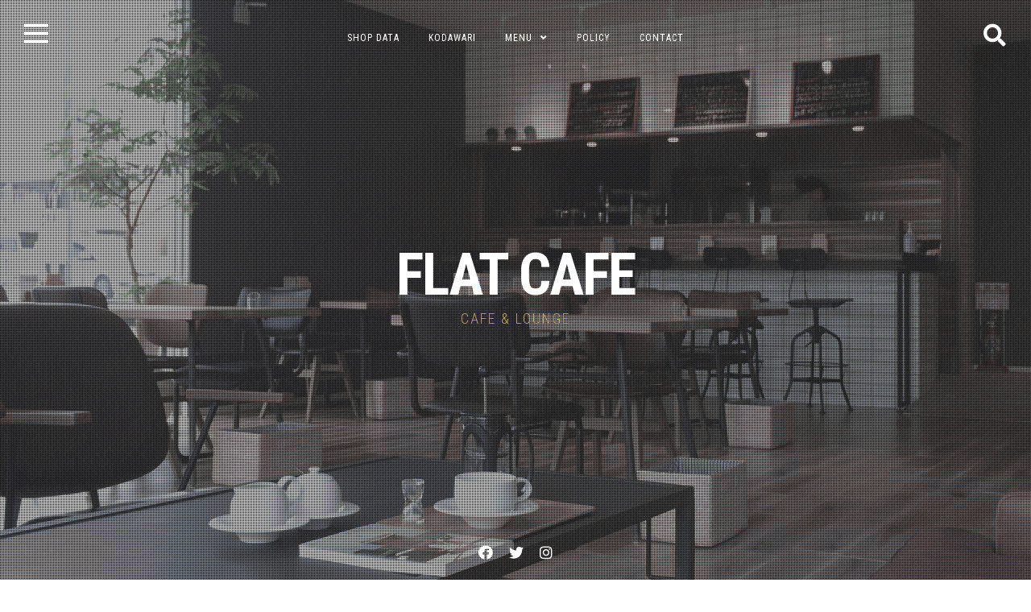

--- FILE ---
content_type: text/html; charset=UTF-8
request_url: https://flat-cafe.com/archives/1718
body_size: 44385
content:
<!DOCTYPE html><html lang="ja"><head><meta charset="UTF-8"><meta name="viewport" content="width=device-width, initial-scale=1"><link rel="profile" href="https://gmpg.org/xfn/11"><title>3月のオススメコーヒー &#8211; FLAT CAFE</title><meta name='robots' content='max-image-preview:large' /><style>img:is([sizes="auto" i], [sizes^="auto," i]) { contain-intrinsic-size: 3000px 1500px }</style><link rel='dns-prefetch' href='//www.google.com' /><link rel='dns-prefetch' href='//www.googletagmanager.com' /><link rel='dns-prefetch' href='//fonts.googleapis.com' /><link rel='dns-prefetch' href='//pagead2.googlesyndication.com' /><link rel="alternate" type="application/rss+xml" title="FLAT CAFE &raquo; フィード" href="https://flat-cafe.com/feed" /><link rel="alternate" type="application/rss+xml" title="FLAT CAFE &raquo; コメントフィード" href="https://flat-cafe.com/comments/feed" /> <script defer src="[data-uri]"></script> <style id='wp-emoji-styles-inline-css'>img.wp-smiley, img.emoji {
		display: inline !important;
		border: none !important;
		box-shadow: none !important;
		height: 1em !important;
		width: 1em !important;
		margin: 0 0.07em !important;
		vertical-align: -0.1em !important;
		background: none !important;
		padding: 0 !important;
	}</style><link rel='stylesheet' id='wp-block-library-css' href='https://flat-cafe.com/wp-includes/css/dist/block-library/style.min.css' media='all' /><style id='classic-theme-styles-inline-css'>/*! This file is auto-generated */
.wp-block-button__link{color:#fff;background-color:#32373c;border-radius:9999px;box-shadow:none;text-decoration:none;padding:calc(.667em + 2px) calc(1.333em + 2px);font-size:1.125em}.wp-block-file__button{background:#32373c;color:#fff;text-decoration:none}</style><style id='global-styles-inline-css'>:root{--wp--preset--aspect-ratio--square: 1;--wp--preset--aspect-ratio--4-3: 4/3;--wp--preset--aspect-ratio--3-4: 3/4;--wp--preset--aspect-ratio--3-2: 3/2;--wp--preset--aspect-ratio--2-3: 2/3;--wp--preset--aspect-ratio--16-9: 16/9;--wp--preset--aspect-ratio--9-16: 9/16;--wp--preset--color--black: #000000;--wp--preset--color--cyan-bluish-gray: #abb8c3;--wp--preset--color--white: #ffffff;--wp--preset--color--pale-pink: #f78da7;--wp--preset--color--vivid-red: #cf2e2e;--wp--preset--color--luminous-vivid-orange: #ff6900;--wp--preset--color--luminous-vivid-amber: #fcb900;--wp--preset--color--light-green-cyan: #7bdcb5;--wp--preset--color--vivid-green-cyan: #00d084;--wp--preset--color--pale-cyan-blue: #8ed1fc;--wp--preset--color--vivid-cyan-blue: #0693e3;--wp--preset--color--vivid-purple: #9b51e0;--wp--preset--gradient--vivid-cyan-blue-to-vivid-purple: linear-gradient(135deg,rgba(6,147,227,1) 0%,rgb(155,81,224) 100%);--wp--preset--gradient--light-green-cyan-to-vivid-green-cyan: linear-gradient(135deg,rgb(122,220,180) 0%,rgb(0,208,130) 100%);--wp--preset--gradient--luminous-vivid-amber-to-luminous-vivid-orange: linear-gradient(135deg,rgba(252,185,0,1) 0%,rgba(255,105,0,1) 100%);--wp--preset--gradient--luminous-vivid-orange-to-vivid-red: linear-gradient(135deg,rgba(255,105,0,1) 0%,rgb(207,46,46) 100%);--wp--preset--gradient--very-light-gray-to-cyan-bluish-gray: linear-gradient(135deg,rgb(238,238,238) 0%,rgb(169,184,195) 100%);--wp--preset--gradient--cool-to-warm-spectrum: linear-gradient(135deg,rgb(74,234,220) 0%,rgb(151,120,209) 20%,rgb(207,42,186) 40%,rgb(238,44,130) 60%,rgb(251,105,98) 80%,rgb(254,248,76) 100%);--wp--preset--gradient--blush-light-purple: linear-gradient(135deg,rgb(255,206,236) 0%,rgb(152,150,240) 100%);--wp--preset--gradient--blush-bordeaux: linear-gradient(135deg,rgb(254,205,165) 0%,rgb(254,45,45) 50%,rgb(107,0,62) 100%);--wp--preset--gradient--luminous-dusk: linear-gradient(135deg,rgb(255,203,112) 0%,rgb(199,81,192) 50%,rgb(65,88,208) 100%);--wp--preset--gradient--pale-ocean: linear-gradient(135deg,rgb(255,245,203) 0%,rgb(182,227,212) 50%,rgb(51,167,181) 100%);--wp--preset--gradient--electric-grass: linear-gradient(135deg,rgb(202,248,128) 0%,rgb(113,206,126) 100%);--wp--preset--gradient--midnight: linear-gradient(135deg,rgb(2,3,129) 0%,rgb(40,116,252) 100%);--wp--preset--font-size--small: 14px;--wp--preset--font-size--medium: 20px;--wp--preset--font-size--large: 20px;--wp--preset--font-size--x-large: 42px;--wp--preset--font-size--regular: 18px;--wp--preset--font-size--larger: 24px;--wp--preset--spacing--20: 0.44rem;--wp--preset--spacing--30: 0.67rem;--wp--preset--spacing--40: 1rem;--wp--preset--spacing--50: 1.5rem;--wp--preset--spacing--60: 2.25rem;--wp--preset--spacing--70: 3.38rem;--wp--preset--spacing--80: 5.06rem;--wp--preset--shadow--natural: 6px 6px 9px rgba(0, 0, 0, 0.2);--wp--preset--shadow--deep: 12px 12px 50px rgba(0, 0, 0, 0.4);--wp--preset--shadow--sharp: 6px 6px 0px rgba(0, 0, 0, 0.2);--wp--preset--shadow--outlined: 6px 6px 0px -3px rgba(255, 255, 255, 1), 6px 6px rgba(0, 0, 0, 1);--wp--preset--shadow--crisp: 6px 6px 0px rgba(0, 0, 0, 1);}:where(.is-layout-flex){gap: 0.5em;}:where(.is-layout-grid){gap: 0.5em;}body .is-layout-flex{display: flex;}.is-layout-flex{flex-wrap: wrap;align-items: center;}.is-layout-flex > :is(*, div){margin: 0;}body .is-layout-grid{display: grid;}.is-layout-grid > :is(*, div){margin: 0;}:where(.wp-block-columns.is-layout-flex){gap: 2em;}:where(.wp-block-columns.is-layout-grid){gap: 2em;}:where(.wp-block-post-template.is-layout-flex){gap: 1.25em;}:where(.wp-block-post-template.is-layout-grid){gap: 1.25em;}.has-black-color{color: var(--wp--preset--color--black) !important;}.has-cyan-bluish-gray-color{color: var(--wp--preset--color--cyan-bluish-gray) !important;}.has-white-color{color: var(--wp--preset--color--white) !important;}.has-pale-pink-color{color: var(--wp--preset--color--pale-pink) !important;}.has-vivid-red-color{color: var(--wp--preset--color--vivid-red) !important;}.has-luminous-vivid-orange-color{color: var(--wp--preset--color--luminous-vivid-orange) !important;}.has-luminous-vivid-amber-color{color: var(--wp--preset--color--luminous-vivid-amber) !important;}.has-light-green-cyan-color{color: var(--wp--preset--color--light-green-cyan) !important;}.has-vivid-green-cyan-color{color: var(--wp--preset--color--vivid-green-cyan) !important;}.has-pale-cyan-blue-color{color: var(--wp--preset--color--pale-cyan-blue) !important;}.has-vivid-cyan-blue-color{color: var(--wp--preset--color--vivid-cyan-blue) !important;}.has-vivid-purple-color{color: var(--wp--preset--color--vivid-purple) !important;}.has-black-background-color{background-color: var(--wp--preset--color--black) !important;}.has-cyan-bluish-gray-background-color{background-color: var(--wp--preset--color--cyan-bluish-gray) !important;}.has-white-background-color{background-color: var(--wp--preset--color--white) !important;}.has-pale-pink-background-color{background-color: var(--wp--preset--color--pale-pink) !important;}.has-vivid-red-background-color{background-color: var(--wp--preset--color--vivid-red) !important;}.has-luminous-vivid-orange-background-color{background-color: var(--wp--preset--color--luminous-vivid-orange) !important;}.has-luminous-vivid-amber-background-color{background-color: var(--wp--preset--color--luminous-vivid-amber) !important;}.has-light-green-cyan-background-color{background-color: var(--wp--preset--color--light-green-cyan) !important;}.has-vivid-green-cyan-background-color{background-color: var(--wp--preset--color--vivid-green-cyan) !important;}.has-pale-cyan-blue-background-color{background-color: var(--wp--preset--color--pale-cyan-blue) !important;}.has-vivid-cyan-blue-background-color{background-color: var(--wp--preset--color--vivid-cyan-blue) !important;}.has-vivid-purple-background-color{background-color: var(--wp--preset--color--vivid-purple) !important;}.has-black-border-color{border-color: var(--wp--preset--color--black) !important;}.has-cyan-bluish-gray-border-color{border-color: var(--wp--preset--color--cyan-bluish-gray) !important;}.has-white-border-color{border-color: var(--wp--preset--color--white) !important;}.has-pale-pink-border-color{border-color: var(--wp--preset--color--pale-pink) !important;}.has-vivid-red-border-color{border-color: var(--wp--preset--color--vivid-red) !important;}.has-luminous-vivid-orange-border-color{border-color: var(--wp--preset--color--luminous-vivid-orange) !important;}.has-luminous-vivid-amber-border-color{border-color: var(--wp--preset--color--luminous-vivid-amber) !important;}.has-light-green-cyan-border-color{border-color: var(--wp--preset--color--light-green-cyan) !important;}.has-vivid-green-cyan-border-color{border-color: var(--wp--preset--color--vivid-green-cyan) !important;}.has-pale-cyan-blue-border-color{border-color: var(--wp--preset--color--pale-cyan-blue) !important;}.has-vivid-cyan-blue-border-color{border-color: var(--wp--preset--color--vivid-cyan-blue) !important;}.has-vivid-purple-border-color{border-color: var(--wp--preset--color--vivid-purple) !important;}.has-vivid-cyan-blue-to-vivid-purple-gradient-background{background: var(--wp--preset--gradient--vivid-cyan-blue-to-vivid-purple) !important;}.has-light-green-cyan-to-vivid-green-cyan-gradient-background{background: var(--wp--preset--gradient--light-green-cyan-to-vivid-green-cyan) !important;}.has-luminous-vivid-amber-to-luminous-vivid-orange-gradient-background{background: var(--wp--preset--gradient--luminous-vivid-amber-to-luminous-vivid-orange) !important;}.has-luminous-vivid-orange-to-vivid-red-gradient-background{background: var(--wp--preset--gradient--luminous-vivid-orange-to-vivid-red) !important;}.has-very-light-gray-to-cyan-bluish-gray-gradient-background{background: var(--wp--preset--gradient--very-light-gray-to-cyan-bluish-gray) !important;}.has-cool-to-warm-spectrum-gradient-background{background: var(--wp--preset--gradient--cool-to-warm-spectrum) !important;}.has-blush-light-purple-gradient-background{background: var(--wp--preset--gradient--blush-light-purple) !important;}.has-blush-bordeaux-gradient-background{background: var(--wp--preset--gradient--blush-bordeaux) !important;}.has-luminous-dusk-gradient-background{background: var(--wp--preset--gradient--luminous-dusk) !important;}.has-pale-ocean-gradient-background{background: var(--wp--preset--gradient--pale-ocean) !important;}.has-electric-grass-gradient-background{background: var(--wp--preset--gradient--electric-grass) !important;}.has-midnight-gradient-background{background: var(--wp--preset--gradient--midnight) !important;}.has-small-font-size{font-size: var(--wp--preset--font-size--small) !important;}.has-medium-font-size{font-size: var(--wp--preset--font-size--medium) !important;}.has-large-font-size{font-size: var(--wp--preset--font-size--large) !important;}.has-x-large-font-size{font-size: var(--wp--preset--font-size--x-large) !important;}
:where(.wp-block-post-template.is-layout-flex){gap: 1.25em;}:where(.wp-block-post-template.is-layout-grid){gap: 1.25em;}
:where(.wp-block-columns.is-layout-flex){gap: 2em;}:where(.wp-block-columns.is-layout-grid){gap: 2em;}
:root :where(.wp-block-pullquote){font-size: 1.5em;line-height: 1.6;}</style><link rel='stylesheet' id='contact-form-7-css' href='https://flat-cafe.com/wp-content/cache/autoptimize/autoptimize_single_64ac31699f5326cb3c76122498b76f66.php' media='all' /><style id='contact-form-7-inline-css'>.wpcf7 .wpcf7-recaptcha iframe {margin-bottom: 0;}.wpcf7 .wpcf7-recaptcha[data-align="center"] > div {margin: 0 auto;}.wpcf7 .wpcf7-recaptcha[data-align="right"] > div {margin: 0 0 0 auto;}</style><link rel='stylesheet' id='fortunato-style-css' href='https://flat-cafe.com/wp-content/cache/autoptimize/autoptimize_single_538a8b0fab68222d48739e4e10d435fa.php' media='all' /><link rel='stylesheet' id='font-awesome-5-css' href='https://flat-cafe.com/wp-content/themes/fortunato/css/all.min.css' media='all' /><link rel='stylesheet' id='fortunato-googlefonts-css' href='//fonts.googleapis.com/css2?family=Roboto+Condensed:wght@300;400;700&#038;display=swap' media='all' /> <script src="https://flat-cafe.com/wp-includes/js/jquery/jquery.min.js" id="jquery-core-js"></script> <script defer src="https://flat-cafe.com/wp-includes/js/jquery/jquery-migrate.min.js" id="jquery-migrate-js"></script> 
 <script defer src="https://www.googletagmanager.com/gtag/js?id=GT-M692GC8" id="google_gtagjs-js"></script> <script defer id="google_gtagjs-js-after" src="[data-uri]"></script> <link rel="https://api.w.org/" href="https://flat-cafe.com/wp-json/" /><link rel="alternate" title="JSON" type="application/json" href="https://flat-cafe.com/wp-json/wp/v2/posts/1718" /><link rel="EditURI" type="application/rsd+xml" title="RSD" href="https://flat-cafe.com/xmlrpc.php?rsd" /><meta name="generator" content="WordPress 6.8.3" /><link rel="canonical" href="https://flat-cafe.com/archives/1718" /><link rel='shortlink' href='https://flat-cafe.com/?p=1718' /><link rel="alternate" title="oEmbed (JSON)" type="application/json+oembed" href="https://flat-cafe.com/wp-json/oembed/1.0/embed?url=https%3A%2F%2Fflat-cafe.com%2Farchives%2F1718" /><link rel="alternate" title="oEmbed (XML)" type="text/xml+oembed" href="https://flat-cafe.com/wp-json/oembed/1.0/embed?url=https%3A%2F%2Fflat-cafe.com%2Farchives%2F1718&#038;format=xml" /><link rel="shortcut icon" href="https://flat-cafe.com/wp-content/uploads/2016/05/fc_favicon-16x16.jpg" /><meta name="generator" content="Site Kit by Google 1.166.0" /><style id="fortunato-custom-css"></style><meta name="google-adsense-platform-account" content="ca-host-pub-2644536267352236"><meta name="google-adsense-platform-domain" content="sitekit.withgoogle.com">  <script async src="https://pagead2.googlesyndication.com/pagead/js/adsbygoogle.js?client=ca-pub-6966517463981630&amp;host=ca-host-pub-2644536267352236" crossorigin="anonymous"></script> </head><body class="wp-singular post-template-default single single-post postid-1718 single-format-standard wp-embed-responsive wp-theme-fortunato"><div id="page" class="hfeed site opacity"> <a class="skip-link screen-reader-text" href="#content">Skip to content</a><header id="masthead" class="site-header" style="background: url(https://flat-cafe.com/wp-content/uploads/2016/05/IMG_4529-e1464418669267.jpg) 50% 50% / cover no-repeat;"><div class="site-social"><div class="socialLine"> <a href="https://www.facebook.com/comforthouse.flatcafe/" title="Facebook"><i class="fab fa-facebook spaceLeftRight"><span class="screen-reader-text">Facebook</span></i></a> <a href="https://twitter.com/flatcafeCh" title="Twitter"><i class="fab fa-twitter spaceLeftRight"><span class="screen-reader-text">Twitter</span></i></a> <a href="https://www.instagram.com/flat_cafe" title="Instagram"><i class="fab fa-instagram spaceLeftRight"><span class="screen-reader-text">Instagram</span></i></a><div class="openSearch"><i class="fa fa-search"></i></div></div></div><div id="search-full"><div class="search-container"><form method="get" id="search-form" action="https://flat-cafe.com/"> <label> <span class="screen-reader-text">Search for:</span> <input type="search" name="s" id="search-field" placeholder="Type here and hit enter..."> </label></form> <span class="closeSearch"><i class="fas fa-times spaceRight"></i>Close</span></div></div><div class="site-brand-main" style=" background-image: url(https://flat-cafe.com/wp-content/themes/fortunato/images/overlay.png);"><div class="site-branding"><p class="site-title"><a href="https://flat-cafe.com/" rel="home">FLAT CAFE</a></p><p class="site-description">CAFE &amp; LOUNGE</p></div></div><div class="theNavigationBar"><nav id="site-navigation" class="main-navigation"> <button class="menu-toggle" aria-controls="primary-menu" aria-expanded="false" aria-label="Main Menu">Main Menu<i class="fas fa-bars" aria-hidden="true"></i></button><div class="menu-menu-1-container"><ul id="primary-menu" class="menu"><li id="menu-item-214" class="menu-item menu-item-type-post_type menu-item-object-page menu-item-214"><a href="https://flat-cafe.com/shop-data">SHOP DATA</a></li><li id="menu-item-215" class="menu-item menu-item-type-post_type menu-item-object-page menu-item-215"><a href="https://flat-cafe.com/kodawari">KODAWARI</a></li><li id="menu-item-216" class="menu-item menu-item-type-post_type menu-item-object-page menu-item-has-children menu-item-216"><a href="https://flat-cafe.com/menu">MENU</a><ul class="sub-menu"><li id="menu-item-217" class="menu-item menu-item-type-post_type menu-item-object-page menu-item-217"><a href="https://flat-cafe.com/menu/lunch">LUNCH</a></li><li id="menu-item-327" class="menu-item menu-item-type-post_type menu-item-object-page menu-item-327"><a href="https://flat-cafe.com/?page_id=315">CAFE TIME</a></li><li id="menu-item-221" class="menu-item menu-item-type-post_type menu-item-object-page menu-item-221"><a href="https://flat-cafe.com/menu/food">FOOD</a></li><li id="menu-item-218" class="menu-item menu-item-type-post_type menu-item-object-page menu-item-218"><a href="https://flat-cafe.com/menu/sweets">SWEETS</a></li><li id="menu-item-219" class="menu-item menu-item-type-post_type menu-item-object-page menu-item-219"><a href="https://flat-cafe.com/menu/drink">DRINK</a></li></ul></li><li id="menu-item-2488" class="menu-item menu-item-type-post_type menu-item-object-page menu-item-2488"><a href="https://flat-cafe.com/policy">POLICY</a></li><li id="menu-item-220" class="menu-item menu-item-type-post_type menu-item-object-page menu-item-220"><a href="https://flat-cafe.com/contact">CONTACT</a></li></ul></div></nav></div></header><div id="content" class="site-content"><div id="primary" class="content-area"><main id="main" class="site-main"><article id="post-1718" class="post-1718 post type-post status-publish format-standard hentry category-cafe category-drink tag-190 tag-64 tag-70 tag-66"><header class="entry-header"> <span class="cat-links smallPart"><a href="https://flat-cafe.com/archives/category/cafe" rel="category tag">CAFE</a> <a href="https://flat-cafe.com/archives/category/drink" rel="category tag">DRINK</a></span><h1 class="entry-title">3月のオススメコーヒー</h1><div class="sepHentry"><div class="entry-meta smallPart"> <span class="posted-on"><i class="far fa-clock spaceRight" aria-hidden="true"></i><time class="entry-date published" datetime="2023-02-28T09:00:00+09:00">2023年2月28日</time><time class="updated" datetime="2023-02-26T11:04:57+09:00">2023年2月26日</time></span><span class="byline"><i class="far fa-user spaceLeftRight" aria-hidden="true"></i><span class="author vcard"><a class="url fn n" href="https://flat-cafe.com/archives/author/flat-cafe">FLAT CAFE</a></span></span></div></div></header><div class="entry-content"><p> FLAT CAFEでは、ENDELEA COFFEE 厳選のコーヒーを月替わりで提供しております。</p> <span id="more-1718"></span><p><strong>【ENDELEA COFFEE select】</strong></p><p><strong><span style="color: #000080;">★<strong>メキシコ ウエウエテパン サルチモール ナチュラル</strong>［フレンチプレスHOT］</span></strong></p><p>～プラムや蜂蜜梅のような柔らかく質の良い酸味と優しく自然な甘さがあり、飲み始めから終わるまで(冷め切ってからも)終始その質の良さと豊かな風味は変わりません。浅煎りを普段飲まない方にもぜひおすすめしたいコーヒーです。<br></p><p><span style="color: #000080;"><strong>★<span style="color: #000080;"><strong>ダークローストブレンド</strong></span>［フレンチプレスHOT］</strong></span></p><p>～ENDELEA COFFEEが提案する毎日飲んでも飽きないスタンダードブレンド。ブラックはもちろん、ミルクやハチミツなどアレンジにもおすすめ。いろいろなスイーツとの相性も良くミルクチョコレートからダークチョコレート、チーズケーキなどもペアリングを楽しんでいただける万能ブレンド。</p><p><br></p><p><span class="text_exposed_show"><strong><span style="color: #333399;">★ENDELEA COFFEE カフェオレ［HOT / ICED］</span></strong></span></p><p><span class="text_exposed_show">～ENDELEA COFFEE オリジナルのリキッドコーヒー。ミルクで割るだけで濃厚でコクのあるカフェオレに。優しい甘さで飲みやすくクセになる味をお試しください。</span></p></div><footer class="entry-footer smallPart"> <span class="tags-links"><i class="fa fa-tags spaceRight" aria-hidden="true"></i><a href="https://flat-cafe.com/archives/tag/%e3%82%ab%e3%83%95%e3%82%a7%e3%82%aa%e3%83%ac" rel="tag">カフェオレ</a>, <a href="https://flat-cafe.com/archives/tag/%e3%82%b3%e3%83%bc%e3%83%92%e3%83%bc" rel="tag">コーヒー</a>, <a href="https://flat-cafe.com/archives/tag/%e3%83%95%e3%83%ac%e3%83%b3%e3%83%81%e3%83%97%e3%83%ac%e3%82%b9" rel="tag">フレンチプレス</a>, <a href="https://flat-cafe.com/archives/tag/%e4%bb%8a%e6%9c%88%e3%81%ae%e3%82%aa%e3%82%b9%e3%82%b9%e3%83%a1" rel="tag">今月のオススメ</a></span></footer></article><nav class="navigation post-navigation" aria-label="投稿"><h2 class="screen-reader-text">投稿ナビゲーション</h2><div class="nav-links"><div class="nav-previous"><a href="https://flat-cafe.com/archives/1715" rel="prev"><i class="fa fa-lg fa-angle-left"></i><div class="meta-nav" aria-hidden="true">Previous Post</div> <span class="screen-reader-text">Previous post:</span> <span class="smallPart">3月の営業日のお知らせ</span></a></div><div class="nav-next"><a href="https://flat-cafe.com/archives/1720" rel="next"><div class="meta-nav" aria-hidden="true">Next Post</div> <i class="fa fa-lg fa-angle-right"></i><span class="screen-reader-text">Next post:</span> <span class="smallPart">3月の月替わりごはんプレートランチ</span></a></div></div></nav></main></div><div id="secondary" class="widget-area nano"><div class="nano-content"><aside id="search-2" class="widget widget_search"><form role="search" method="get" class="search-form" action="https://flat-cafe.com/"> <label> <span class="screen-reader-text">検索:</span> <input type="search" class="search-field" placeholder="検索&hellip;" value="" name="s" /> </label> <input type="submit" class="search-submit" value="検索" /></form></aside><aside id="recent-posts-2" class="widget widget_recent_entries"><h3 class="widget-title">最近の投稿</h3><ul><li> <a href="https://flat-cafe.com/archives/2560">｢刺繍レース&#8221;ニャンドゥティ&#8221;」ワークショップ開催</a></li><li> <a href="https://flat-cafe.com/archives/2551">11月の月替わりごはんプレートランチ</a></li><li> <a href="https://flat-cafe.com/archives/2549">11月のオススメコーヒー</a></li><li> <a href="https://flat-cafe.com/archives/2545">11月の営業日のお知らせ</a></li><li> <a href="https://flat-cafe.com/archives/2541">｢フラワーアレンジ」ワークショップ開催</a></li></ul></aside><aside id="archives-2" class="widget widget_archive"><h3 class="widget-title">アーカイブ</h3><ul><li><a href='https://flat-cafe.com/archives/date/2025/11'>2025年11月</a></li><li><a href='https://flat-cafe.com/archives/date/2025/10'>2025年10月</a></li><li><a href='https://flat-cafe.com/archives/date/2025/09'>2025年9月</a></li><li><a href='https://flat-cafe.com/archives/date/2025/08'>2025年8月</a></li><li><a href='https://flat-cafe.com/archives/date/2025/07'>2025年7月</a></li><li><a href='https://flat-cafe.com/archives/date/2025/06'>2025年6月</a></li><li><a href='https://flat-cafe.com/archives/date/2025/05'>2025年5月</a></li><li><a href='https://flat-cafe.com/archives/date/2025/04'>2025年4月</a></li><li><a href='https://flat-cafe.com/archives/date/2025/03'>2025年3月</a></li><li><a href='https://flat-cafe.com/archives/date/2025/02'>2025年2月</a></li><li><a href='https://flat-cafe.com/archives/date/2025/01'>2025年1月</a></li><li><a href='https://flat-cafe.com/archives/date/2024/12'>2024年12月</a></li><li><a href='https://flat-cafe.com/archives/date/2024/11'>2024年11月</a></li><li><a href='https://flat-cafe.com/archives/date/2024/10'>2024年10月</a></li><li><a href='https://flat-cafe.com/archives/date/2024/09'>2024年9月</a></li><li><a href='https://flat-cafe.com/archives/date/2024/08'>2024年8月</a></li><li><a href='https://flat-cafe.com/archives/date/2024/07'>2024年7月</a></li><li><a href='https://flat-cafe.com/archives/date/2024/06'>2024年6月</a></li><li><a href='https://flat-cafe.com/archives/date/2024/05'>2024年5月</a></li><li><a href='https://flat-cafe.com/archives/date/2024/04'>2024年4月</a></li><li><a href='https://flat-cafe.com/archives/date/2024/03'>2024年3月</a></li><li><a href='https://flat-cafe.com/archives/date/2024/02'>2024年2月</a></li><li><a href='https://flat-cafe.com/archives/date/2024/01'>2024年1月</a></li><li><a href='https://flat-cafe.com/archives/date/2023/12'>2023年12月</a></li><li><a href='https://flat-cafe.com/archives/date/2023/11'>2023年11月</a></li><li><a href='https://flat-cafe.com/archives/date/2023/10'>2023年10月</a></li><li><a href='https://flat-cafe.com/archives/date/2023/09'>2023年9月</a></li><li><a href='https://flat-cafe.com/archives/date/2023/08'>2023年8月</a></li><li><a href='https://flat-cafe.com/archives/date/2023/07'>2023年7月</a></li><li><a href='https://flat-cafe.com/archives/date/2023/06'>2023年6月</a></li><li><a href='https://flat-cafe.com/archives/date/2023/05'>2023年5月</a></li><li><a href='https://flat-cafe.com/archives/date/2023/04'>2023年4月</a></li><li><a href='https://flat-cafe.com/archives/date/2023/03'>2023年3月</a></li><li><a href='https://flat-cafe.com/archives/date/2023/02'>2023年2月</a></li><li><a href='https://flat-cafe.com/archives/date/2023/01'>2023年1月</a></li><li><a href='https://flat-cafe.com/archives/date/2022/12'>2022年12月</a></li><li><a href='https://flat-cafe.com/archives/date/2022/11'>2022年11月</a></li><li><a href='https://flat-cafe.com/archives/date/2022/10'>2022年10月</a></li><li><a href='https://flat-cafe.com/archives/date/2022/09'>2022年9月</a></li><li><a href='https://flat-cafe.com/archives/date/2022/08'>2022年8月</a></li><li><a href='https://flat-cafe.com/archives/date/2022/07'>2022年7月</a></li><li><a href='https://flat-cafe.com/archives/date/2022/06'>2022年6月</a></li><li><a href='https://flat-cafe.com/archives/date/2022/05'>2022年5月</a></li><li><a href='https://flat-cafe.com/archives/date/2022/04'>2022年4月</a></li><li><a href='https://flat-cafe.com/archives/date/2022/03'>2022年3月</a></li><li><a href='https://flat-cafe.com/archives/date/2022/02'>2022年2月</a></li><li><a href='https://flat-cafe.com/archives/date/2022/01'>2022年1月</a></li><li><a href='https://flat-cafe.com/archives/date/2021/12'>2021年12月</a></li><li><a href='https://flat-cafe.com/archives/date/2021/11'>2021年11月</a></li><li><a href='https://flat-cafe.com/archives/date/2021/10'>2021年10月</a></li><li><a href='https://flat-cafe.com/archives/date/2021/08'>2021年8月</a></li><li><a href='https://flat-cafe.com/archives/date/2021/07'>2021年7月</a></li><li><a href='https://flat-cafe.com/archives/date/2021/06'>2021年6月</a></li><li><a href='https://flat-cafe.com/archives/date/2021/05'>2021年5月</a></li><li><a href='https://flat-cafe.com/archives/date/2021/04'>2021年4月</a></li><li><a href='https://flat-cafe.com/archives/date/2021/03'>2021年3月</a></li><li><a href='https://flat-cafe.com/archives/date/2021/02'>2021年2月</a></li><li><a href='https://flat-cafe.com/archives/date/2021/01'>2021年1月</a></li><li><a href='https://flat-cafe.com/archives/date/2020/12'>2020年12月</a></li><li><a href='https://flat-cafe.com/archives/date/2020/11'>2020年11月</a></li><li><a href='https://flat-cafe.com/archives/date/2020/10'>2020年10月</a></li><li><a href='https://flat-cafe.com/archives/date/2020/09'>2020年9月</a></li><li><a href='https://flat-cafe.com/archives/date/2020/08'>2020年8月</a></li><li><a href='https://flat-cafe.com/archives/date/2020/07'>2020年7月</a></li><li><a href='https://flat-cafe.com/archives/date/2020/06'>2020年6月</a></li><li><a href='https://flat-cafe.com/archives/date/2020/05'>2020年5月</a></li><li><a href='https://flat-cafe.com/archives/date/2020/04'>2020年4月</a></li><li><a href='https://flat-cafe.com/archives/date/2020/03'>2020年3月</a></li><li><a href='https://flat-cafe.com/archives/date/2020/02'>2020年2月</a></li><li><a href='https://flat-cafe.com/archives/date/2020/01'>2020年1月</a></li><li><a href='https://flat-cafe.com/archives/date/2019/12'>2019年12月</a></li><li><a href='https://flat-cafe.com/archives/date/2019/11'>2019年11月</a></li><li><a href='https://flat-cafe.com/archives/date/2019/10'>2019年10月</a></li><li><a href='https://flat-cafe.com/archives/date/2019/09'>2019年9月</a></li><li><a href='https://flat-cafe.com/archives/date/2019/08'>2019年8月</a></li><li><a href='https://flat-cafe.com/archives/date/2019/07'>2019年7月</a></li><li><a href='https://flat-cafe.com/archives/date/2019/06'>2019年6月</a></li><li><a href='https://flat-cafe.com/archives/date/2019/05'>2019年5月</a></li><li><a href='https://flat-cafe.com/archives/date/2019/04'>2019年4月</a></li><li><a href='https://flat-cafe.com/archives/date/2019/03'>2019年3月</a></li><li><a href='https://flat-cafe.com/archives/date/2019/02'>2019年2月</a></li><li><a href='https://flat-cafe.com/archives/date/2019/01'>2019年1月</a></li><li><a href='https://flat-cafe.com/archives/date/2018/12'>2018年12月</a></li><li><a href='https://flat-cafe.com/archives/date/2018/11'>2018年11月</a></li><li><a href='https://flat-cafe.com/archives/date/2018/10'>2018年10月</a></li><li><a href='https://flat-cafe.com/archives/date/2018/09'>2018年9月</a></li><li><a href='https://flat-cafe.com/archives/date/2018/08'>2018年8月</a></li><li><a href='https://flat-cafe.com/archives/date/2018/07'>2018年7月</a></li><li><a href='https://flat-cafe.com/archives/date/2018/06'>2018年6月</a></li><li><a href='https://flat-cafe.com/archives/date/2018/05'>2018年5月</a></li><li><a href='https://flat-cafe.com/archives/date/2018/04'>2018年4月</a></li><li><a href='https://flat-cafe.com/archives/date/2018/03'>2018年3月</a></li><li><a href='https://flat-cafe.com/archives/date/2018/02'>2018年2月</a></li><li><a href='https://flat-cafe.com/archives/date/2018/01'>2018年1月</a></li><li><a href='https://flat-cafe.com/archives/date/2017/12'>2017年12月</a></li><li><a href='https://flat-cafe.com/archives/date/2017/11'>2017年11月</a></li><li><a href='https://flat-cafe.com/archives/date/2017/10'>2017年10月</a></li><li><a href='https://flat-cafe.com/archives/date/2017/09'>2017年9月</a></li><li><a href='https://flat-cafe.com/archives/date/2017/08'>2017年8月</a></li><li><a href='https://flat-cafe.com/archives/date/2017/07'>2017年7月</a></li><li><a href='https://flat-cafe.com/archives/date/2017/06'>2017年6月</a></li><li><a href='https://flat-cafe.com/archives/date/2017/04'>2017年4月</a></li><li><a href='https://flat-cafe.com/archives/date/2017/03'>2017年3月</a></li><li><a href='https://flat-cafe.com/archives/date/2017/02'>2017年2月</a></li><li><a href='https://flat-cafe.com/archives/date/2017/01'>2017年1月</a></li><li><a href='https://flat-cafe.com/archives/date/2016/12'>2016年12月</a></li><li><a href='https://flat-cafe.com/archives/date/2016/11'>2016年11月</a></li><li><a href='https://flat-cafe.com/archives/date/2016/10'>2016年10月</a></li><li><a href='https://flat-cafe.com/archives/date/2016/09'>2016年9月</a></li><li><a href='https://flat-cafe.com/archives/date/2016/08'>2016年8月</a></li><li><a href='https://flat-cafe.com/archives/date/2016/07'>2016年7月</a></li><li><a href='https://flat-cafe.com/archives/date/2016/06'>2016年6月</a></li><li><a href='https://flat-cafe.com/archives/date/2016/05'>2016年5月</a></li></ul></aside><aside id="categories-2" class="widget widget_categories"><h3 class="widget-title">カテゴリー</h3><ul><li class="cat-item cat-item-2"><a href="https://flat-cafe.com/archives/category/cafe">CAFE</a></li><li class="cat-item cat-item-62"><a href="https://flat-cafe.com/archives/category/drink">DRINK</a></li><li class="cat-item cat-item-30"><a href="https://flat-cafe.com/archives/category/event">EVENT</a></li><li class="cat-item cat-item-5"><a href="https://flat-cafe.com/archives/category/food">FOOD</a></li><li class="cat-item cat-item-6"><a href="https://flat-cafe.com/archives/category/news">NEWS</a></li><li class="cat-item cat-item-3"><a href="https://flat-cafe.com/archives/category/sweets">SWEETS</a></li><li class="cat-item cat-item-1"><a href="https://flat-cafe.com/archives/category/%e6%9c%aa%e5%88%86%e9%a1%9e">未分類</a></li></ul></aside><aside id="text-3" class="widget widget_text"><h3 class="widget-title">FLAT CAFE</h3><div class="textwidget"><p>〒862-0910<br /> 熊本市東区健軍本町1-8（コンフォートハウス1F）<br /> OPEN／11：00～18：00（L.O 17：30）<br /> CLOSED／水曜日</p></div></aside><aside id="calendar-3" class="widget widget_calendar"><div id="calendar_wrap" class="calendar_wrap"><table id="wp-calendar" class="wp-calendar-table"><caption>2025年11月</caption><thead><tr><th scope="col" aria-label="月曜日">月</th><th scope="col" aria-label="火曜日">火</th><th scope="col" aria-label="水曜日">水</th><th scope="col" aria-label="木曜日">木</th><th scope="col" aria-label="金曜日">金</th><th scope="col" aria-label="土曜日">土</th><th scope="col" aria-label="日曜日">日</th></tr></thead><tbody><tr><td colspan="5" class="pad">&nbsp;</td><td>1</td><td>2</td></tr><tr><td>3</td><td>4</td><td>5</td><td>6</td><td>7</td><td>8</td><td>9</td></tr><tr><td><a href="https://flat-cafe.com/archives/date/2025/11/10" aria-label="2025年11月10日 に投稿を公開">10</a></td><td>11</td><td>12</td><td>13</td><td>14</td><td>15</td><td>16</td></tr><tr><td>17</td><td>18</td><td>19</td><td id="today">20</td><td>21</td><td>22</td><td>23</td></tr><tr><td>24</td><td>25</td><td>26</td><td>27</td><td>28</td><td>29</td><td>30</td></tr></tbody></table><nav aria-label="前と次の月" class="wp-calendar-nav"> <span class="wp-calendar-nav-prev"><a href="https://flat-cafe.com/archives/date/2025/10">&laquo; 10月</a></span> <span class="pad">&nbsp;</span> <span class="wp-calendar-nav-next">&nbsp;</span></nav></div></aside></div></div></div><footer id="colophon" class="site-footer"><div class="site-info smallPart"> &copy; 2025 FLAT CAFE <span class="sep"> | </span> WordPress Theme: <a target="_blank" href="https://crestaproject.com/downloads/fortunato/" rel="noopener noreferrer" title="Fortunato Theme">Fortunato</a> by CrestaProject.</div></footer></div> <a href="#top" id="toTop" aria-hidden="true"><i class="fArrow up"></i></a><div class="openSidebar"><div id="hamburger"> <span></span> <span></span> <span></span></div><div id="cross"> <span></span> <span></span></div></div> <script type="speculationrules">{"prefetch":[{"source":"document","where":{"and":[{"href_matches":"\/*"},{"not":{"href_matches":["\/wp-*.php","\/wp-admin\/*","\/wp-content\/uploads\/*","\/wp-content\/*","\/wp-content\/plugins\/*","\/wp-content\/themes\/fortunato\/*","\/*\\?(.+)"]}},{"not":{"selector_matches":"a[rel~=\"nofollow\"]"}},{"not":{"selector_matches":".no-prefetch, .no-prefetch a"}}]},"eagerness":"conservative"}]}</script> <script src="https://flat-cafe.com/wp-includes/js/dist/hooks.min.js" id="wp-hooks-js"></script> <script src="https://flat-cafe.com/wp-includes/js/dist/i18n.min.js" id="wp-i18n-js"></script> <script defer id="wp-i18n-js-after" src="[data-uri]"></script> <script defer src="https://flat-cafe.com/wp-content/cache/autoptimize/autoptimize_single_96e7dc3f0e8559e4a3f3ca40b17ab9c3.php" id="swv-js"></script> <script defer id="contact-form-7-js-translations" src="[data-uri]"></script> <script defer id="contact-form-7-js-before" src="[data-uri]"></script> <script defer src="https://flat-cafe.com/wp-content/cache/autoptimize/autoptimize_single_2912c657d0592cc532dff73d0d2ce7bb.php" id="contact-form-7-js"></script> <script defer id="google-invisible-recaptcha-js-before" src="[data-uri]"></script> <script async defer src="https://www.google.com/recaptcha/api.js?onload=renderInvisibleReCaptcha&amp;render=explicit" id="google-invisible-recaptcha-js"></script> <script defer src="https://flat-cafe.com/wp-content/themes/fortunato/js/jquery.fortunato.min.js" id="fortunato-custom-js"></script> <script defer src="https://flat-cafe.com/wp-content/themes/fortunato/js/navigation.min.js" id="fortunato-navigation-js"></script> </body></html>

--- FILE ---
content_type: text/html; charset=utf-8
request_url: https://www.google.com/recaptcha/api2/aframe
body_size: -85
content:
<!DOCTYPE HTML><html><head><meta http-equiv="content-type" content="text/html; charset=UTF-8"></head><body><script nonce="2vWBgK_GhIXezvNLLK9lmg">/** Anti-fraud and anti-abuse applications only. See google.com/recaptcha */ try{var clients={'sodar':'https://pagead2.googlesyndication.com/pagead/sodar?'};window.addEventListener("message",function(a){try{if(a.source===window.parent){var b=JSON.parse(a.data);var c=clients[b['id']];if(c){var d=document.createElement('img');d.src=c+b['params']+'&rc='+(localStorage.getItem("rc::a")?sessionStorage.getItem("rc::b"):"");window.document.body.appendChild(d);sessionStorage.setItem("rc::e",parseInt(sessionStorage.getItem("rc::e")||0)+1);localStorage.setItem("rc::h",'1763638134774');}}}catch(b){}});window.parent.postMessage("_grecaptcha_ready", "*");}catch(b){}</script></body></html>

--- FILE ---
content_type: text/css; charset=utf-8
request_url: https://flat-cafe.com/wp-content/cache/autoptimize/autoptimize_single_538a8b0fab68222d48739e4e10d435fa.php
body_size: 29462
content:
html{font-family:sans-serif;-webkit-text-size-adjust:100%;-ms-text-size-adjust:100%}body{margin:0;overflow-x:hidden}article,aside,details,figcaption,figure,footer,header,main,menu,nav,section,summary{display:block}audio,canvas,progress,video{display:inline-block;vertical-align:baseline}audio:not([controls]){display:none;height:0}[hidden],template{display:none}a{background-color:transparent}a:active,a:hover{outline:0}abbr[title]{border-bottom:1px dotted}b,strong{font-weight:700}dfn{font-style:italic}h1,h2.entry-title{font-size:2em;margin:.67em 0}h2{font-size:1.5em}h3{font-size:1.17em}h4{font-size:1em}h5{font-size:.83em}h6{font-size:.67em}mark{background:#ff0;color:#000}small{font-size:80%}sub,sup{font-size:75%;line-height:0;position:relative;vertical-align:baseline}sup{top:-.5em}sub{bottom:-.25em}img{border:0}svg:not(:root){overflow:hidden}figure{margin:1em 0}hr{box-sizing:content-box;height:0}pre{overflow:auto}code,kbd,pre,samp{font-family:monospace,monospace;font-size:1em}button,input,optgroup,select,textarea{color:inherit;font:inherit;margin:0}button{overflow:visible}button,select{text-transform:none}select{padding:8px;border:1px solid #cecece;border-radius:2px;outline:none}button,html input[type=button],input[type=reset],input[type=submit]{-webkit-appearance:none;cursor:pointer}button[disabled],html input[disabled]{cursor:default}button::-moz-focus-inner,input::-moz-focus-inner{border:0;padding:0}input{line-height:normal}input[type=checkbox],input[type=radio]{box-sizing:border-box;padding:0}input[type=number]::-webkit-inner-spin-button,input[type=number]::-webkit-outer-spin-button{height:auto}input[type=search]::-webkit-search-cancel-button,input[type=search]::-webkit-search-decoration{-webkit-appearance:none}fieldset{border:1px solid silver;margin:0 2px;padding:.35em .625em .75em}legend{border:0;padding:0}textarea{overflow:auto}optgroup{font-weight:700}table{border-collapse:collapse;border-spacing:0}td,th{padding:0}body,button,input,select,textarea{color:#6c6c6c;font-size:18px;line-height:2;font-family:'Roboto Condensed',sans-serif;text-rendering:optimizeLegibility;font-weight:400}input,select,textarea{font-size:12px;line-height:1.5}.smallPart{font-size:12px;line-height:1.5;color:#cecece;display:inline-block;letter-spacing:1px;font-weight:400}.hentry p.has-small-font-size{font-size:14px;line-height:1.9}.hentry p.has-regular-font-size{font-size:18px}.hentry p.has-large-font-size{font-size:20px;line-height:1.7}.hentry p.has-larger-font-size{font-size:24px;line-height:1.6}.site-header{color:#cea525}h1,h2,h3,h4,h5,h6{clear:both;font-weight:300;line-height:1.5}.entry-content h1,.entry-content h2,.entry-content h3,.entry-content h4,.entry-content h5,.entry-content h6{font-weight:700}p{margin-bottom:1.5em}dfn,cite,em,i{font-style:italic}blockquote{display:block;padding:1.5em 1.5em 1.5em 3.5em;margin:0 -4em 1.5em;position:relative;border-left:3px solid #cea525;border-right:1px solid #cea525;font-style:italic;font-weight:300;background:rgba(0,0,0,.03)}blockquote:before{content:"\201C";font-size:60px;color:#cea525;line-height:1;font-weight:700;position:absolute;left:10px;top:10px}blockquote cite{font-size:13px;font-style:normal}address{margin:0 0 1.5em}pre{background:#eee;font-family:"Courier 10 Pitch",Courier,monospace;font-size:15px;font-size:.9375rem;line-height:1.6;margin-bottom:1.6em;max-width:100%;overflow:auto;padding:1.6em}code,kbd,tt,var{font-family:Monaco,Consolas,"Andale Mono","DejaVu Sans Mono",monospace;font-size:15px;font-size:.9375rem;background:rgba(0,0,0,.03);padding:3px}abbr,acronym{border-bottom:1px dotted #666;cursor:help}mark,ins{background:#fff9c0;text-decoration:none}big{font-size:125%}html{box-sizing:border-box}*,*:before,*:after{box-sizing:inherit}body{background:#fff}blockquote,q{quotes:"" ""}hr{background-color:#ccc;border:0;height:1px;margin-bottom:1.5em}ul,ol{margin:0 0 1.5em 3em}ul{list-style:disc}ol{list-style:decimal}li>ul,li>ol{margin-bottom:0;margin-left:1.5em}dt{font-weight:700}dd{margin:0 1.5em 1.5em}img{height:auto;max-width:100%}table{margin:0 0 1.5em;width:100%}.spaceLeft{padding-left:5px}.spaceRight{padding-right:5px}.spaceLeftRight{margin:0 5px}.socialLine .spaceLeftRight{margin:0 8px}button,input[type=button],input[type=reset],input[type=submit]{border-radius:2px;border:none;background:#cea525;color:#fff;font-size:12px;line-height:1;padding:.6em 1em .4em;outline:none;-o-transition:background .3s ease-in-out,color .3s ease-in-out;-moz-transition:background .3s ease-in-out,color .3s ease-in-out;-webkit-transition:background .3s ease-in-out,color .3s ease-in-out;transition:background .3s ease-in-out,color .3s ease-in-out}button:hover,input[type=button]:hover,input[type=reset]:hover,input[type=submit]:hover,button:focus,input[type=button]:focus,input[type=reset]:focus,input[type=submit]:focus,button:active,input[type=button]:active,input[type=reset]:active,input[type=submit]:active{background:#cecece;color:#6c6c6c}input[type=text],input[type=email],input[type=url],input[type=password],input[type=search],input[type=number],input[type=tel],input[type=range],input[type=date],input[type=month],input[type=week],input[type=time],input[type=datetime],input[type=datetime-local],input[type=color],textarea{color:#cecece;background:#fff;border:1px solid #cecece;border-radius:2px;outline:none;-webkit-appearance:none;-o-transition:border .3s ease-in-out;-moz-transition:border .3s ease-in-out;-webkit-transition:border .3s ease-in-out;transition:border .3s ease-in-out}select{color:#cecece;background:#fff;border:1px solid #cecece;border-radius:2px;outline:none;-o-transition:border .3s ease-in-out;-moz-transition:border .3s ease-in-out;-webkit-transition:border .3s ease-in-out;transition:border .3s ease-in-out}input[type=text]:focus,input[type=email]:focus,input[type=url]:focus,input[type=password]:focus,input[type=search]:focus,input[type=number]:focus,input[type=tel]:focus,input[type=range]:focus,input[type=date]:focus,input[type=month]:focus,input[type=week]:focus,input[type=time]:focus,input[type=datetime]:focus,input[type=datetime-local]:focus,input[type=color]:focus,textarea:focus{border:1px solid #cea525}input[type=text],input[type=email],input[type=url],input[type=password],input[type=search],input[type=number],input[type=tel],input[type=range],input[type=date],input[type=month],input[type=week],input[type=time],input[type=datetime],input[type=datetime-local],input[type=color]{padding:8px}.widget-area input[type=text],.widget-area input[type=email],.widget-area input[type=url],.widget-area input[type=password],.widget-area input[type=search]{width:100%}textarea{padding:8px;width:100%}a{color:#cea525;text-decoration:none;-o-transition:color .3s ease-in-out;-moz-transition:color .3s ease-in-out;-webkit-transition:color .3s ease-in-out;transition:color .3s ease-in-out}a:hover,a:focus,a:active{color:#6c6c6c}a:hover,a:active{outline:0}.smallPart a,.smallPart a:hover,.smallPart a:focus,.smallPart a:active{color:#cecece}.site-header a,.read-link a,.site-title a:hover,.site-title a:focus,.main-navigation a:hover,.main-navigation a:focus{color:#fff}.theNavigationBar{position:absolute;width:100%;top:15px;left:0;padding:0 90px;text-align:center}.main-navigation{clear:both;display:block;font-size:12px;text-transform:uppercase;letter-spacing:1px}.main-navigation ul{list-style:none;margin:0;padding-left:0}.main-navigation ul li{position:relative;margin:0 auto;display:inline-block}.main-navigation ul:not(.sub-menu)>li{-webkit-transition:top .3s ease-in-out,opacity .3s ease-in-out;transition:top .3s ease-in-out,opacity .3s ease-in-out}.main-navigation li a:not(:last-child):after{content:"\f107";font-family:"Font Awesome 5 Free";margin:0 0 0 10px;line-height:1;font-weight:900}.main-navigation ul ul li a:not(:last-child):after{content:"\f105";margin:0 0 0 10px;float:right;line-height:inherit}.main-navigation a{display:block;text-decoration:none;padding:1.5em;border-top:2px solid transparent;-o-transition:border-top .3s ease-in-out;-moz-transition:border-top .3s ease-in-out;-webkit-transition:border-top .3s ease-in-out;transition:border-top .3s ease-in-out}.main-navigation ul ul{float:left;position:absolute;top:62px;left:auto;z-index:99999;visibility:hidden;opacity:0;background:#6c6c6c;text-transform:none;text-align:left;transition:visibility 0s linear .2s,opacity .2s linear,transform .2s linear;-webkit-transform:translate3d(0,20px,0);transform:translate3d(0,20px,0)}.main-navigation ul ul ul{left:100%;top:0;visibility:hidden;opacity:0;transition:visibility 0s linear .2s,opacity .2s linear,transform .2s linear;-webkit-transform:translate3d(20px,0,0);transform:translate3d(20px,0,0)}.main-navigation ul ul a{width:230px;padding:1em 1.5em}.main-navigation ul ul a:hover{color:#fff}.main-navigation ul li:hover>ul,.main-navigation ul li:focus>ul,.main-navigation ul li:active>ul,.main-navigation ul li.focus>ul{visibility:visible;opacity:1;transition-delay:0s;-webkit-transform:translate3d(0,0,0);transform:translate3d(0,0,0)}.main-navigation ul ul li:hover>ul,.main-navigation ul ul li:focus>ul,.main-navigation ul ul li:active>ul,.main-navigation ul ul li.focus>ul{visibility:visible;opacity:1;transition-delay:0s;-webkit-transform:translate3d(0,0,0);transform:translate3d(0,0,0)}.main-navigation ul li:hover>a,.main-navigation ul li.focus>a,.main-navigation li.current-menu-item>a,.main-navigation li.current-menu-parent>a,.main-navigation li.current-page-ancestor>a,.main-navigation .current_page_item>a,.main-navigation .current_page_parent>a{border-top:2px solid #cea525}.menu-toggle{display:none}@media screen and (max-width:1025px){.menu-toggle,.main-navigation.toggled .nav-menu{display:block;background:#fff}.main-navigation{text-transform:inherit}.theNavigationBar{top:0;padding:0;z-index:99}.menu-toggle{width:100%;padding:1em;text-align:left;color:#6c6c6c;border-radius:0;font-size:14px;line-height:1.8}.menu-toggle i{float:right;margin-top:5px}.menu-toggle:hover,.menu-toggle:focus{background:#fff;color:#6c6c6c}.main-navigation.toggled .menu-toggle{background:#cea525;color:#fff}.main-navigation ul{display:none}.main-navigation ul li{display:block}.main-navigation ul ul li a:not(:last-child):after{content:"\f107" !important;margin:0 0 0 10px;float:none}.main-navigation ul ul,.main-navigation ul ul ul{float:none;position:relative;top:0;left:0 !important;right:0 !important;visibility:visible;opacity:1;display:block;-webkit-transform:translate3d(0,0,0);transform:translate3d(0,0,0);padding-left:5%;z-index:9;background:0 0 !important}.main-navigation a{border-bottom:1px solid rgba(0,0,0,.05);text-align:left;color:#6c6c6c !important;padding:1em}.main-navigation ul ul a{width:100%}.openSearch{display:inline;position:relative !important;top:inherit !important;right:inherit !important;left:inherit !important;font-size:100% !important;width:auto !important;height:auto !important;line-height:inherit !important;margin:0 5px}}.site-main .comment-navigation,.site-main .posts-navigation,.site-main .post-navigation,.site-main .pagination{margin:0 -4em 1.5em;background:rgba(0,0,0,.03);overflow:hidden;-webkit-border-radius:2px;-moz-border-radius:2px;border-radius:2px;font-weight:400}.site-main .pagination .nav-links{padding:1.5em;text-align:center}.site-main .pagination .nav-links>span,.page-links>span.page-links-number{display:inline-block;background:#cecece;-webkit-border-radius:2px;-moz-border-radius:2px;border-radius:2px;line-height:1;padding:.5em .8em;margin:1px 0}.comment-navigation .nav-previous,.posts-navigation .nav-previous,.post-navigation .nav-previous{float:left;width:50%}.comment-navigation .nav-next,.posts-navigation .nav-next,.post-navigation .nav-next{float:right;text-align:right;width:50%}.post-navigation .nav-previous,.post-navigation .nav-next,.posts-navigation .nav-previous,.posts-navigation .nav-next,.comment-navigation .nav-previous,.comment-navigation .nav-next{padding:1.5em}.posts-navigation .nav-previous a,.posts-navigation .nav-next a,.comment-navigation .nav-previous a,.comment-navigation .nav-next a{text-transform:uppercase;letter-spacing:-1px}.post-navigation .nav-next{border-left:1px solid rgba(0,0,0,.03)}.post-navigation .meta-nav{display:inline-block;width:90%;text-transform:uppercase;letter-spacing:-1px}.post-navigation .nav-previous .meta-nav{padding-left:10px}.post-navigation .nav-next .meta-nav{padding-right:10px}.screen-reader-text{clip:rect(1px,1px,1px,1px);position:absolute !important;height:1px;width:1px;overflow:hidden}.screen-reader-text:hover,.screen-reader-text:active,.screen-reader-text:focus{background-color:#f1f1f1;border-radius:3px;box-shadow:0 0 2px 2px rgba(0,0,0,.6);clip:auto !important;color:#21759b;display:block;font-size:14px;font-size:.875rem;font-weight:700;height:auto;left:5px;line-height:normal;padding:15px 23px 14px;text-decoration:none;top:5px;width:auto;z-index:100000}.alignleft{display:inline;float:left;margin-right:1.5em;margin-left:-4em}.alignright{display:inline;float:right;margin-left:1.5em;margin-right:-4em}.aligncenter{clear:both;display:block;margin-left:auto;margin-right:auto}.clear:before,.clear:after,.entry-content:before,.entry-content:after,.comment-content:before,.comment-content:after,.site-header:before,.site-header:after,.site-content:before,.site-content:after,.site-footer:before,.site-footer:after,.blockComment:before,.blockComment:after,.widget_archive li:before,.widget_archive li:after,.widget_categories li:before,.widget_categories li:after,.widget.widget_search:before,.widget.widget_search:after{content:"";display:table}.clear:after,.entry-content:after,.comment-content:after,.site-header:after,.site-content:after,.site-footer:after,.blockComment:after,.widget_archive li:after,.widget_categories li:after,.widget.widget_search:after{clear:both}.widget{margin:0 0 3em}.widget select{max-width:100%}#wp-calendar{margin:0;border-collapse:separate}#wp-calendar>caption{padding:6px 0;color:#fff;text-align:center;background:#cea525;-webkit-border-top-left-radius:2px;-webkit-border-top-right-radius:2px;-moz-border-radius-topleft:2px;-moz-border-radius-topright:2px;border-top-left-radius:2px;border-top-right-radius:2px}#wp-calendar th{text-align:center;background:rgba(0,0,0,.03);padding:5px 0}#wp-calendar tfoot td{border:none;padding-top:5px}#wp-calendar tfoot td#next{text-align:right}#wp-calendar tbody td{text-align:center;border:1px solid rgba(0,0,0,.03);padding:5px 0}#wp-calendar tbody td#today{border:1px solid #cea525}.widget_archive li,.widget_categories li{text-align:right}.widget_archive li a,.widget_categories li a{float:left}.widget.widget_categories li:before{font-family:"Font Awesome 5 Free";content:"\f07b";padding-right:.5em;float:left;font-weight:900}.widget.widget_archive li:before{font-family:"Font Awesome 5 Free";content:"\f0da";padding-right:.5em;float:left;font-weight:900}.widget.widget_categories ul.children{padding:2em 0 0 1em}#search-full{background:rgba(255,255,255,.9);position:fixed;width:100%;height:100%;left:0;top:0;z-index:99999;display:none}.search-container{position:relative;top:47%;width:100%;max-width:930px;padding:0 1.5em;margin:0 auto}.search-container input[type=search]{background:0 0;font-size:125%;line-height:1;border:0;outline:none;border-bottom:1px solid;border-radius:0;padding:1em 2em;width:100%}.search-container input[type=search]:focus{border:0;border-bottom:1px solid}.closeSearch{display:inline-block;cursor:pointer;float:right;padding-top:.5em}.widget ul.menu ul.sub-menu{display:none;padding-left:2em}.widget ul.menu li{position:relative;border-bottom-width:0;border-bottom-style:none;border-bottom-color:transparent;padding:0}.widget ul.menu li a{border-bottom-width:1px;border-bottom-style:solid;border-bottom-color:rgba(0,0,0,.1);padding:1em 0;display:block}.widget ul.menu .indicatorBar{position:absolute;right:0;top:0;width:43px;line-height:43px;text-align:center;cursor:pointer;font-family:"Font Awesome 5 Free";font-weight:900;font-size:16px;border-left-width:1px;border-left-style:solid;border-left-color:rgba(0,0,0,.1)}.widget ul.menu .indicatorBar:before{content:"\f107"}.widget ul.menu .indicatorBar.yesOpenBar:before{content:"\f106"}.widget.widget_search input[type=search]{width:68%;display:inline-block;-webkit-appearance:none;border-bottom-right-radius:0;border-top-right-radius:0;padding:4px 15px;line-height:1;float:left;height:36px}.widget.widget_search input[type=submit]{width:32%;display:inline-block;border-bottom-left-radius:0;border-top-left-radius:0;float:right;height:36px}.content-area{font-weight:300}.sepHentry{color:#cecece;width:auto;margin:1em -4em;overflow:hidden;text-align:center}.sepHentry:before,.sepHentry:after{content:"";vertical-align:middle;display:inline-block;width:50%;height:auto;border-bottom:1px solid #cecece;margin:0 3% 0 -55%}.sepHentry:after{margin:0 -55% 0 3%}.sepHentry2{display:block;height:1px;width:auto;margin:2.5em -4em;border-top:1px solid #cecece}.site-header{position:relative}.site-brand-main{display:table;width:100%;background-color:rgba(108,108,108,.4)}.site-header,.site-brand-main{height:100vh}.noOpacity .site-brand-main{background-color:rgba(0,0,0,0) !important}.site-branding{display:table-cell;vertical-align:middle;text-align:center}.site-branding .site-title{display:inline-block;font-size:4em;margin:0;letter-spacing:-2px;font-weight:700;line-height:1}.site-branding .site-description{margin:0;letter-spacing:2px;font-weight:300}.fArrow{border:solid;border-width:0 3px 3px 0;display:inline-block}.fArrow.up{transform:rotate(-135deg);-webkit-transform:rotate(-135deg);padding:8px}.site-social{position:absolute;bottom:15px;width:100%;text-align:center;z-index:9}.site-social a:hover{color:#cea525}.site-content,.site-footer{max-width:930px;margin:0 auto;padding:0 4em}body.page-template-template-full-width .site-content{max-width:100%;margin:0;padding:0}body.page-template-template-full-width .site-content .entry-content{margin:0}header.entry-header{margin-top:2.5em}.entry-meta>span{margin-right:.5em}.entry-meta>span:last-child{margin:0}header.entry-header h1,header.page-header h1,header.entry-header h2{letter-spacing:-1px}header.page-header .taxonomy-description p{margin:0}header.entry-header h1.noMarginTop,header.entry-header h2.noMarginTop{margin-top:0}.cat-links a,.widget_tag_cloud a,.read-link a,.site-main .pagination .nav-links a,.page-links>a,.woocommerce-pagination .page-numbers a{display:inline-block;background:#cea525;-webkit-border-radius:2px;-moz-border-radius:2px;border-radius:2px;color:#fff !important;line-height:1;padding:.5em;margin:1px 0;-o-transition:background .3s ease-in-out,color .3s ease-in-out;-moz-transition:background .3s ease-in-out,color .3s ease-in-out;-webkit-transition:background .3s ease-in-out,color .3s ease-in-out;transition:background .3s ease-in-out,color .3s ease-in-out}.cat-links a:hover,.cat-links a:focus,.widget_tag_cloud a:hover,.widget_tag_cloud a:focus,.read-link a:hover,.read-link a:focus,.site-main .pagination .nav-links a:hover,.site-main .pagination .nav-links a:focus,.page-links>a:hover,.page-links>a:focus,.woocommerce-pagination .page-numbers a:hover,.woocommerce-pagination .page-numbers a:focus{background:#cecece;color:#6c6c6c !important}.site-main .pagination .nav-links a{padding:.5em .8em;text-transform:uppercase;letter-spacing:-1px}.entry-footer span{display:block}.openSearch{position:fixed;top:30px;left:30px;width:30px;height:30px;text-align:center;line-height:30px;font-size:155%;color:#fff;cursor:pointer;z-index:9;-o-transition:color .2s ease-in-out,left .3s ease-in-out;-moz-transition:color .2s ease-in-out,left .3s ease-in-out;-webkit-transition:color .2s ease-in-out,left .3s ease-in-out;transition:color .2s ease-in-out,left .3s ease-in-out}.openSidebar{position:fixed;top:30px;left:30px;width:30px;height:30px;text-align:center;line-height:30px;font-size:175%;cursor:pointer;z-index:9;-o-transition:left .3s ease-in-out;-moz-transition:left .3s ease-in-out;-webkit-transition:left .3s ease-in-out;transition:left .3s ease-in-out;cursor:pointer}.openSidebar.sidebarColor span{background:#6c6c6c}.openSidebar span{display:block;background:#fff;-o-transition:width .25s ease-in-out,height .25s ease-in-out;-moz-transition:width .25s ease-in-out,height .25s ease-in-out;-webkit-transition:width .25s ease-in-out,height .25s ease-in-out;transition:width .25s ease-in-out,height .25s ease-in-out}.openSidebar #hamburger{position:absolute;height:100%;width:100%}.openSidebar #hamburger span{width:30px;height:3px;position:relative;top:0;left:0;margin-bottom:7px}.openSidebar #hamburger span:nth-child(1){transition-delay:.5s}.openSidebar #hamburger span:nth-child(2){transition-delay:.625s}.openSidebar #hamburger span:nth-child(3){transition-delay:.75s}.openSidebar #cross{position:absolute;height:100%;width:100%;transform:rotate(45deg)}.openSidebar #cross span:nth-child(1){height:0;width:3px;position:absolute;top:0;left:13px;transition-delay:0s}.openSidebar #cross span:nth-child(2){width:0;height:3px;position:absolute;left:0;top:13px;transition-delay:.25s}.openSidebar.yesOpen #hamburger span,body.sidebar-open-default #hamburger span{width:0}.openSidebar.yesOpen #hamburger span:nth-child(1),body.sidebar-open-default #hamburger span:nth-child(1){transition-delay:0s}.openSidebar.yesOpen #hamburger span:nth-child(2),body.sidebar-open-default #hamburger span:nth-child(2){transition-delay:.125s}.openSidebar.yesOpen #hamburger span:nth-child(3),body.sidebar-open-default #hamburger span:nth-child(3){transition-delay:.25s}.openSidebar.yesOpen #cross span:nth-child(1),body.sidebar-open-default #cross span:nth-child(1){height:100%;transition-delay:.625s}.openSidebar.yesOpen #cross span:nth-child(2),body.sidebar-open-default #cross span:nth-child(2){width:100%;transition-delay:.375s}.openSearch{left:inherit;right:30px;-o-transition:color .2s ease-in-out,right .3s ease-in-out;-moz-transition:color .2s ease-in-out,right .3s ease-in-out;-webkit-transition:color .2s ease-in-out,right .3s ease-in-out;transition:color .2s ease-in-out,right .3s ease-in-out}.openSearch.sidebarColor{color:#6c6c6c}body.admin-bar .openSidebar,body.admin-bar .openSearch{top:52px}.openSidebar.yesOpen,body.sidebar-open-default .openSidebar{left:360px}.openSearch.yesOpen,body.sidebar-open-default .openSearch{right:-360px}#toTop:hover{text-decoration:none}#toTop{display:none;position:fixed;bottom:30px;right:30px;width:30px;height:30px;line-height:30px;text-decoration:none;text-align:center;cursor:pointer;font-size:175%;color:#6c6c6c}.widget-area{z-index:9;position:fixed;top:0;left:-330px;width:330px;height:100%;background:#fff;padding:1.5em;font-size:12px;line-height:1.5;word-wrap:break-word;overflow-y:auto;border-right:1px solid #cecece;-o-transition:left .3s ease-in-out;-moz-transition:left .3s ease-in-out;-webkit-transition:left .3s ease-in-out;transition:left .3s ease-in-out}.admin-bar .widget-area{top:32px}.widget-area.yesOpen,body.sidebar-open-default .widget-area{left:0}#page.site{position:relative;left:0;-o-transition:left .2s ease-in-out;-moz-transition:left .2s ease-in-out;-webkit-transition:left .2s ease-in-out;transition:left .2s ease-in-out}#page.site.yesOpen,body.sidebar-open-default #page.site{left:330px;-o-transition:left .4s ease-in-out;-moz-transition:left .4s ease-in-out;-webkit-transition:left .4s ease-in-out;transition:left .4s ease-in-out}.widget-title{font-weight:700;text-transform:uppercase}header.page-header{background:rgba(0,0,0,.03);margin:0 -4em;padding:1.5em;text-align:center}.page-links>span.page-links-number{margin:1px}.page-links>a{padding:.5em .8em;margin:1px}.site-info,.site-social-footer{margin:1.5em 0}.site-info{float:left}.site-social-footer{float:right}.site-info a{border-bottom:1px dotted}.sticky{display:block}.sticky .entry-title{position:relative}.sticky .entry-header .entry-title:before{font-family:"Font Awesome 5 Free";font-weight:400;-webkit-font-smoothing:antialiased;-moz-osx-font-smoothing:grayscale;content:"\f02e";position:absolute;left:-1em;line-height:1.5}.hentry{margin:0 0 1.5em}.byline,.updated:not(.published){display:none}.single .byline,.group-blog .byline{display:inline}.page-content,.entry-content,.entry-summary{margin:1.5em 0 0}.entry-summary{text-align:justify}.page-links{text-align:right;clear:both;margin:0 0 1.5em}.blog .format-aside .entry-title,.archive .format-aside .entry-title{display:none}.widget ul{margin:0;padding:0;list-style-type:none}.widget ul li{border-bottom:1px solid rgba(0,0,0,.1);padding:1em 0}.widget ul li:first-child{padding-top:0}.widget ul li:last-child{border-bottom:0}.comment-content a{word-wrap:break-word}.bypostauthor{display:block}.comments-title h2{display:inline-block}.blockCommentLeft{float:left;width:30%;padding-right:1.5em}.blockComment.double .blockCommentRight{float:right;width:70%}.blockCommentRight{float:none;width:100%}.comments-area input[type=text]{width:100%}.comment-notes,.form-allowed-tags,.logged-in-as{margin:0}#comments ol{list-style-type:none;padding:0;margin:1.5em 0}#comments ol .pingback{margin:0 0 1.5em;position:relative;border-bottom:1px dotted rgba(0,0,0,.1);padding-bottom:1.5em}#comments ol article{margin:0 0 1.5em;position:relative;border-bottom:1px solid rgba(0,0,0,.1)}#comments ol ol{padding-left:5%}#comments article footer img{float:left;margin-right:1em;border-radius:2px}#comments article .comment-content{clear:both;padding-bottom:.5em}#comments .reply{position:absolute;top:0;right:0}.comment-reply-title small{float:right}.comment-awaiting-moderation{margin:0;color:red}.comment-reply-title{font-size:1.5em;color:#cea525}.infinite-scroll .posts-navigation,.infinite-scroll .navigation.pagination,.infinite-scroll.neverending .site-footer{display:none}.infinity-end.neverending .site-footer{display:block}.page-content .wp-smiley,.entry-content .wp-smiley,.comment-content .wp-smiley{border:none;margin-bottom:0;margin-top:0;padding:0}embed,iframe,object{max-width:100%}.wp-caption{margin-bottom:1.5em;max-width:100%}.wp-caption img[class*=wp-image-]{display:block;margin:0 auto}.wp-caption-text{text-align:center;font-size:75%;background:rgba(0,0,0,.03)}.wp-caption .wp-caption-text{padding:.8075em 0}.gallery{margin-bottom:1.5em}.gallery-item{display:inline-block;text-align:center;vertical-align:top;width:100%}.gallery-columns-2 .gallery-item{max-width:50%}.gallery-columns-3 .gallery-item{max-width:33.33%}.gallery-columns-4 .gallery-item{max-width:25%}.gallery-columns-5 .gallery-item{max-width:20%}.gallery-columns-6 .gallery-item{max-width:16.66%}.gallery-columns-7 .gallery-item{max-width:14.28%}.gallery-columns-8 .gallery-item{max-width:12.5%}.gallery-columns-9 .gallery-item{max-width:11.11%}.gallery-caption{display:block}.nano{height:100%;overflow:hidden}.nano>.nano-content{position:absolute;overflow:auto;overflow-x:hidden;top:0;right:0;bottom:0;left:0;padding:1.5em;-webkit-overflow-scrolling:touch;height:100%}#secondary.widget-area .nano-content{scrollbar-width:thin;scrollbar-color:#6c6c6c #ececec}#secondary.widget-area .nano-content::-webkit-scrollbar{width:5px}#secondary.widget-area .nano-content::-webkit-scrollbar-track{background-color:#ececec}#secondary.widget-area .nano-content::-webkit-scrollbar-thumb{background-color:#6c6c6c}@media all and (max-width:1025px){.openSidebar{display:none}.widget-area{position:relative;width:100%;height:auto;left:inherit;top:inherit;background:0 0;border-right:none !important;z-index:1;padding:0}#secondary{margin-top:4.5em;-webkit-column-count:2;-webkit-column-gap:15px;-moz-column-count:2;-moz-column-gap:15px;column-count:2;column-gap:15px}#secondary aside{-webkit-column-break-inside:avoid;padding:0 .75em}body.page-template-template-full-width #secondary{padding:0 2em}.site-info,.site-social-footer{float:none;width:100%;text-align:center}#page.site.yesOpen,body.sidebar-open-default #page.site{left:0}.nano>.nano-content{position:relative;overflow:hidden;padding:0;margin:0 !important}}@media all and (max-width:767px){#secondary{-webkit-column-count:auto;-webkit-column-gap:initial;-moz-column-count:auto;-moz-column-gap:initial;column-count:auto;column-gap:initial}#secondary aside{-webkit-column-break-inside:initial;padding:0}.post-navigation .nav-previous,.post-navigation .nav-next{width:100%;float:none}.post-navigation .nav-next{border-top:1px solid rgba(0,0,0,.03);border-left:0}.blockCommentLeft{width:100%;padding-right:0}.blockComment.double .blockCommentRight{width:100%}#comments .reply{position:relative;margin-bottom:1.5em}}@media all and (min-width:768px){.alignfull{margin-left:calc(50% - 50vw);margin-right:calc(50% - 50vw);width:auto;max-width:1000%}.alignwide{margin-left:calc(25% - 25vw);margin-right:calc(25% - 25vw);width:auto;max-width:1000%}.alignwide img,.alignfull img{display:block;margin:0 auto}}@media all and (max-width:579px){body,button{font-size:14px;line-height:2}.entry-meta>span{margin:0 .8em .8em 0;display:inline-block}.entry-meta .spaceLeftRight{margin:0;margin-right:5px}.site-content,.site-footer,body.page-template-template-full-width #secondary{padding:0 1em}blockquote,.site-main .comment-navigation,.site-main .posts-navigation,.site-main .post-navigation,.site-main .pagination{margin:0 -1em 1.5em}.alignleft{margin-left:-1em}.alignright{margin-right:-1em}.sepHentry{margin:1em -1em}.sepHentry2{margin:2.5em -1em}header.page-header{margin:0 -1em}.sticky .entry-title{padding-left:1em}.sticky .entry-header .entry-title:before{left:0}.site-branding .site-title{font-size:3em}.search-container input[type=search]{padding:.5em 1em}.wp-block-tag-cloud a{margin:3px 2px;padding:.8em}}

--- FILE ---
content_type: application/javascript
request_url: https://flat-cafe.com/wp-content/themes/fortunato/js/jquery.fortunato.min.js
body_size: 2333
content:
!function(e){"use strict";e(document).ready(function(){var a=/Android|webOS|iPhone|iPad|iPod|BlackBerry|IEMobile|Opera Mini/i.test(navigator.userAgent);e("body").hasClass("rtl")?e(".main-navigation .menu-item-home:first-child > a").append('<i class="fas fa-home spaceLeft"></i>'):e(".main-navigation .menu-item-home:first-child > a").prepend('<i class="fas fa-home spaceRight"></i>'),e(".comment-metadata").length&&e(".comment-metadata").addClass("smallPart"),e(".reply").length&&e(".reply").addClass("smallPart"),e(".openSidebar").click(function(){e("body").hasClass("sidebar-open-default")?e("body").removeClass("sidebar-open-default"):e(".widget-area, #page.site, .openSidebar, .openSearch").toggleClass("yesOpen")}),e(".openSearch").click(function(){e("#search-full").fadeIn(300),a||e("#search-full #search-field").focus()}),e(".closeSearch").click(function(){e("#search-full").fadeOut(300)});var i=e(".site-header");e(window).scroll(function(){e(window).scrollTop()>i.outerHeight()-50?e(".openSidebar, .openSearch").addClass("sidebarColor"):e(window).scrollTop()<i.outerHeight()+50&&e(".openSidebar, .openSearch").removeClass("sidebarColor")}),e("aside ul.menu, aside ul.product-categories").length&&(e("aside ul.menu, aside ul.product-categories").find("li").each(function(){e(this).children("ul").length>0&&e(this).append('<span class="indicatorBar"></span>')}),e("aside ul.menu > li.menu-item-has-children .indicatorBar, .aside ul.menu > li.page_item_has_children .indicatorBar, aside ul.product-categories > li.cat-parent .indicatorBar").click(function(){e(this).parent().find("> ul.sub-menu, > ul.children").toggleClass("yesOpenBar"),e(this).toggleClass("yesOpenBar");var a=e(this).parent();a.find("> ul.sub-menu, > ul.children").hasClass("yesOpenBar")?a.find("> ul.sub-menu, > ul.children").slideDown(300):a.find("> ul.sub-menu, > ul.children").slideUp(200)})),e("form.cart").on("click","button.plus, button.minus",function(){var a=e(this).parent(".quantity").find(".qty"),i=parseFloat(a.val()),n=parseFloat(a.attr("max")),t=parseFloat(a.attr("min")),l=parseFloat(a.attr("step"));e(this).is(".plus")?n&&n<=i?a.val(n).change():a.val(i+l).change():t&&t>=i?a.val(t).change():i>1&&a.val(i-l).change()}),a||(e(window).scroll(function(){e(this).scrollTop()>e(".site-header").outerHeight()?e("#toTop").fadeIn(300):e("#toTop").fadeOut(300)}),e("#toTop").click(function(){return e("html, body").animate({scrollTop:0},1e3),!1}))})}(jQuery);